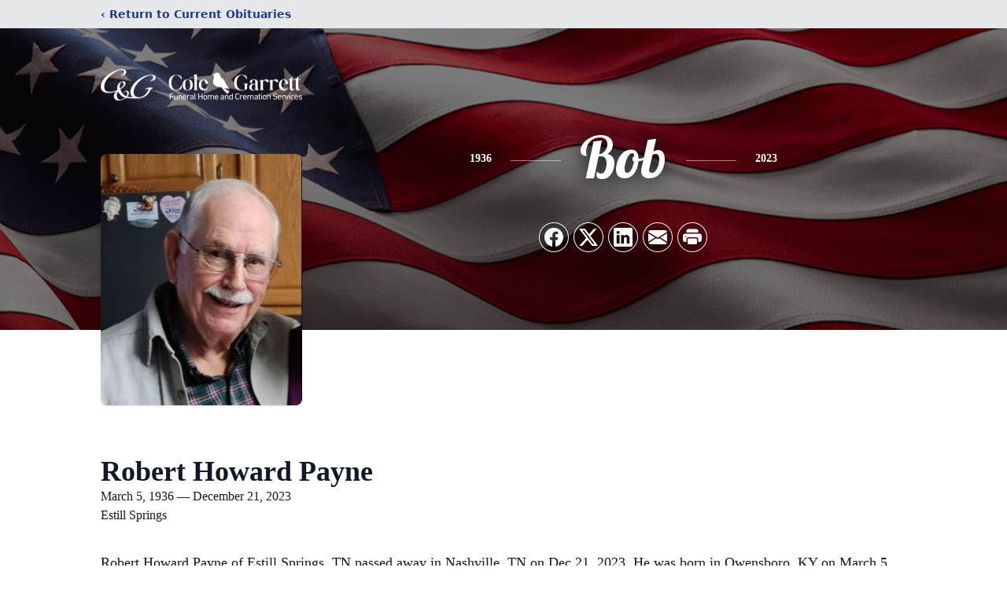

--- FILE ---
content_type: text/html; charset=utf-8
request_url: https://www.google.com/recaptcha/enterprise/anchor?ar=1&k=6LcuKdAmAAAAAC-ZeQsCtb65YUgKmGRgjVvdiinS&co=aHR0cHM6Ly93d3cuY29sZWFuZGdhcnJldHQuY29tOjQ0Mw..&hl=en&type=image&v=PoyoqOPhxBO7pBk68S4YbpHZ&theme=light&size=invisible&badge=bottomright&anchor-ms=20000&execute-ms=30000&cb=ds4zypuknah3
body_size: 48871
content:
<!DOCTYPE HTML><html dir="ltr" lang="en"><head><meta http-equiv="Content-Type" content="text/html; charset=UTF-8">
<meta http-equiv="X-UA-Compatible" content="IE=edge">
<title>reCAPTCHA</title>
<style type="text/css">
/* cyrillic-ext */
@font-face {
  font-family: 'Roboto';
  font-style: normal;
  font-weight: 400;
  font-stretch: 100%;
  src: url(//fonts.gstatic.com/s/roboto/v48/KFO7CnqEu92Fr1ME7kSn66aGLdTylUAMa3GUBHMdazTgWw.woff2) format('woff2');
  unicode-range: U+0460-052F, U+1C80-1C8A, U+20B4, U+2DE0-2DFF, U+A640-A69F, U+FE2E-FE2F;
}
/* cyrillic */
@font-face {
  font-family: 'Roboto';
  font-style: normal;
  font-weight: 400;
  font-stretch: 100%;
  src: url(//fonts.gstatic.com/s/roboto/v48/KFO7CnqEu92Fr1ME7kSn66aGLdTylUAMa3iUBHMdazTgWw.woff2) format('woff2');
  unicode-range: U+0301, U+0400-045F, U+0490-0491, U+04B0-04B1, U+2116;
}
/* greek-ext */
@font-face {
  font-family: 'Roboto';
  font-style: normal;
  font-weight: 400;
  font-stretch: 100%;
  src: url(//fonts.gstatic.com/s/roboto/v48/KFO7CnqEu92Fr1ME7kSn66aGLdTylUAMa3CUBHMdazTgWw.woff2) format('woff2');
  unicode-range: U+1F00-1FFF;
}
/* greek */
@font-face {
  font-family: 'Roboto';
  font-style: normal;
  font-weight: 400;
  font-stretch: 100%;
  src: url(//fonts.gstatic.com/s/roboto/v48/KFO7CnqEu92Fr1ME7kSn66aGLdTylUAMa3-UBHMdazTgWw.woff2) format('woff2');
  unicode-range: U+0370-0377, U+037A-037F, U+0384-038A, U+038C, U+038E-03A1, U+03A3-03FF;
}
/* math */
@font-face {
  font-family: 'Roboto';
  font-style: normal;
  font-weight: 400;
  font-stretch: 100%;
  src: url(//fonts.gstatic.com/s/roboto/v48/KFO7CnqEu92Fr1ME7kSn66aGLdTylUAMawCUBHMdazTgWw.woff2) format('woff2');
  unicode-range: U+0302-0303, U+0305, U+0307-0308, U+0310, U+0312, U+0315, U+031A, U+0326-0327, U+032C, U+032F-0330, U+0332-0333, U+0338, U+033A, U+0346, U+034D, U+0391-03A1, U+03A3-03A9, U+03B1-03C9, U+03D1, U+03D5-03D6, U+03F0-03F1, U+03F4-03F5, U+2016-2017, U+2034-2038, U+203C, U+2040, U+2043, U+2047, U+2050, U+2057, U+205F, U+2070-2071, U+2074-208E, U+2090-209C, U+20D0-20DC, U+20E1, U+20E5-20EF, U+2100-2112, U+2114-2115, U+2117-2121, U+2123-214F, U+2190, U+2192, U+2194-21AE, U+21B0-21E5, U+21F1-21F2, U+21F4-2211, U+2213-2214, U+2216-22FF, U+2308-230B, U+2310, U+2319, U+231C-2321, U+2336-237A, U+237C, U+2395, U+239B-23B7, U+23D0, U+23DC-23E1, U+2474-2475, U+25AF, U+25B3, U+25B7, U+25BD, U+25C1, U+25CA, U+25CC, U+25FB, U+266D-266F, U+27C0-27FF, U+2900-2AFF, U+2B0E-2B11, U+2B30-2B4C, U+2BFE, U+3030, U+FF5B, U+FF5D, U+1D400-1D7FF, U+1EE00-1EEFF;
}
/* symbols */
@font-face {
  font-family: 'Roboto';
  font-style: normal;
  font-weight: 400;
  font-stretch: 100%;
  src: url(//fonts.gstatic.com/s/roboto/v48/KFO7CnqEu92Fr1ME7kSn66aGLdTylUAMaxKUBHMdazTgWw.woff2) format('woff2');
  unicode-range: U+0001-000C, U+000E-001F, U+007F-009F, U+20DD-20E0, U+20E2-20E4, U+2150-218F, U+2190, U+2192, U+2194-2199, U+21AF, U+21E6-21F0, U+21F3, U+2218-2219, U+2299, U+22C4-22C6, U+2300-243F, U+2440-244A, U+2460-24FF, U+25A0-27BF, U+2800-28FF, U+2921-2922, U+2981, U+29BF, U+29EB, U+2B00-2BFF, U+4DC0-4DFF, U+FFF9-FFFB, U+10140-1018E, U+10190-1019C, U+101A0, U+101D0-101FD, U+102E0-102FB, U+10E60-10E7E, U+1D2C0-1D2D3, U+1D2E0-1D37F, U+1F000-1F0FF, U+1F100-1F1AD, U+1F1E6-1F1FF, U+1F30D-1F30F, U+1F315, U+1F31C, U+1F31E, U+1F320-1F32C, U+1F336, U+1F378, U+1F37D, U+1F382, U+1F393-1F39F, U+1F3A7-1F3A8, U+1F3AC-1F3AF, U+1F3C2, U+1F3C4-1F3C6, U+1F3CA-1F3CE, U+1F3D4-1F3E0, U+1F3ED, U+1F3F1-1F3F3, U+1F3F5-1F3F7, U+1F408, U+1F415, U+1F41F, U+1F426, U+1F43F, U+1F441-1F442, U+1F444, U+1F446-1F449, U+1F44C-1F44E, U+1F453, U+1F46A, U+1F47D, U+1F4A3, U+1F4B0, U+1F4B3, U+1F4B9, U+1F4BB, U+1F4BF, U+1F4C8-1F4CB, U+1F4D6, U+1F4DA, U+1F4DF, U+1F4E3-1F4E6, U+1F4EA-1F4ED, U+1F4F7, U+1F4F9-1F4FB, U+1F4FD-1F4FE, U+1F503, U+1F507-1F50B, U+1F50D, U+1F512-1F513, U+1F53E-1F54A, U+1F54F-1F5FA, U+1F610, U+1F650-1F67F, U+1F687, U+1F68D, U+1F691, U+1F694, U+1F698, U+1F6AD, U+1F6B2, U+1F6B9-1F6BA, U+1F6BC, U+1F6C6-1F6CF, U+1F6D3-1F6D7, U+1F6E0-1F6EA, U+1F6F0-1F6F3, U+1F6F7-1F6FC, U+1F700-1F7FF, U+1F800-1F80B, U+1F810-1F847, U+1F850-1F859, U+1F860-1F887, U+1F890-1F8AD, U+1F8B0-1F8BB, U+1F8C0-1F8C1, U+1F900-1F90B, U+1F93B, U+1F946, U+1F984, U+1F996, U+1F9E9, U+1FA00-1FA6F, U+1FA70-1FA7C, U+1FA80-1FA89, U+1FA8F-1FAC6, U+1FACE-1FADC, U+1FADF-1FAE9, U+1FAF0-1FAF8, U+1FB00-1FBFF;
}
/* vietnamese */
@font-face {
  font-family: 'Roboto';
  font-style: normal;
  font-weight: 400;
  font-stretch: 100%;
  src: url(//fonts.gstatic.com/s/roboto/v48/KFO7CnqEu92Fr1ME7kSn66aGLdTylUAMa3OUBHMdazTgWw.woff2) format('woff2');
  unicode-range: U+0102-0103, U+0110-0111, U+0128-0129, U+0168-0169, U+01A0-01A1, U+01AF-01B0, U+0300-0301, U+0303-0304, U+0308-0309, U+0323, U+0329, U+1EA0-1EF9, U+20AB;
}
/* latin-ext */
@font-face {
  font-family: 'Roboto';
  font-style: normal;
  font-weight: 400;
  font-stretch: 100%;
  src: url(//fonts.gstatic.com/s/roboto/v48/KFO7CnqEu92Fr1ME7kSn66aGLdTylUAMa3KUBHMdazTgWw.woff2) format('woff2');
  unicode-range: U+0100-02BA, U+02BD-02C5, U+02C7-02CC, U+02CE-02D7, U+02DD-02FF, U+0304, U+0308, U+0329, U+1D00-1DBF, U+1E00-1E9F, U+1EF2-1EFF, U+2020, U+20A0-20AB, U+20AD-20C0, U+2113, U+2C60-2C7F, U+A720-A7FF;
}
/* latin */
@font-face {
  font-family: 'Roboto';
  font-style: normal;
  font-weight: 400;
  font-stretch: 100%;
  src: url(//fonts.gstatic.com/s/roboto/v48/KFO7CnqEu92Fr1ME7kSn66aGLdTylUAMa3yUBHMdazQ.woff2) format('woff2');
  unicode-range: U+0000-00FF, U+0131, U+0152-0153, U+02BB-02BC, U+02C6, U+02DA, U+02DC, U+0304, U+0308, U+0329, U+2000-206F, U+20AC, U+2122, U+2191, U+2193, U+2212, U+2215, U+FEFF, U+FFFD;
}
/* cyrillic-ext */
@font-face {
  font-family: 'Roboto';
  font-style: normal;
  font-weight: 500;
  font-stretch: 100%;
  src: url(//fonts.gstatic.com/s/roboto/v48/KFO7CnqEu92Fr1ME7kSn66aGLdTylUAMa3GUBHMdazTgWw.woff2) format('woff2');
  unicode-range: U+0460-052F, U+1C80-1C8A, U+20B4, U+2DE0-2DFF, U+A640-A69F, U+FE2E-FE2F;
}
/* cyrillic */
@font-face {
  font-family: 'Roboto';
  font-style: normal;
  font-weight: 500;
  font-stretch: 100%;
  src: url(//fonts.gstatic.com/s/roboto/v48/KFO7CnqEu92Fr1ME7kSn66aGLdTylUAMa3iUBHMdazTgWw.woff2) format('woff2');
  unicode-range: U+0301, U+0400-045F, U+0490-0491, U+04B0-04B1, U+2116;
}
/* greek-ext */
@font-face {
  font-family: 'Roboto';
  font-style: normal;
  font-weight: 500;
  font-stretch: 100%;
  src: url(//fonts.gstatic.com/s/roboto/v48/KFO7CnqEu92Fr1ME7kSn66aGLdTylUAMa3CUBHMdazTgWw.woff2) format('woff2');
  unicode-range: U+1F00-1FFF;
}
/* greek */
@font-face {
  font-family: 'Roboto';
  font-style: normal;
  font-weight: 500;
  font-stretch: 100%;
  src: url(//fonts.gstatic.com/s/roboto/v48/KFO7CnqEu92Fr1ME7kSn66aGLdTylUAMa3-UBHMdazTgWw.woff2) format('woff2');
  unicode-range: U+0370-0377, U+037A-037F, U+0384-038A, U+038C, U+038E-03A1, U+03A3-03FF;
}
/* math */
@font-face {
  font-family: 'Roboto';
  font-style: normal;
  font-weight: 500;
  font-stretch: 100%;
  src: url(//fonts.gstatic.com/s/roboto/v48/KFO7CnqEu92Fr1ME7kSn66aGLdTylUAMawCUBHMdazTgWw.woff2) format('woff2');
  unicode-range: U+0302-0303, U+0305, U+0307-0308, U+0310, U+0312, U+0315, U+031A, U+0326-0327, U+032C, U+032F-0330, U+0332-0333, U+0338, U+033A, U+0346, U+034D, U+0391-03A1, U+03A3-03A9, U+03B1-03C9, U+03D1, U+03D5-03D6, U+03F0-03F1, U+03F4-03F5, U+2016-2017, U+2034-2038, U+203C, U+2040, U+2043, U+2047, U+2050, U+2057, U+205F, U+2070-2071, U+2074-208E, U+2090-209C, U+20D0-20DC, U+20E1, U+20E5-20EF, U+2100-2112, U+2114-2115, U+2117-2121, U+2123-214F, U+2190, U+2192, U+2194-21AE, U+21B0-21E5, U+21F1-21F2, U+21F4-2211, U+2213-2214, U+2216-22FF, U+2308-230B, U+2310, U+2319, U+231C-2321, U+2336-237A, U+237C, U+2395, U+239B-23B7, U+23D0, U+23DC-23E1, U+2474-2475, U+25AF, U+25B3, U+25B7, U+25BD, U+25C1, U+25CA, U+25CC, U+25FB, U+266D-266F, U+27C0-27FF, U+2900-2AFF, U+2B0E-2B11, U+2B30-2B4C, U+2BFE, U+3030, U+FF5B, U+FF5D, U+1D400-1D7FF, U+1EE00-1EEFF;
}
/* symbols */
@font-face {
  font-family: 'Roboto';
  font-style: normal;
  font-weight: 500;
  font-stretch: 100%;
  src: url(//fonts.gstatic.com/s/roboto/v48/KFO7CnqEu92Fr1ME7kSn66aGLdTylUAMaxKUBHMdazTgWw.woff2) format('woff2');
  unicode-range: U+0001-000C, U+000E-001F, U+007F-009F, U+20DD-20E0, U+20E2-20E4, U+2150-218F, U+2190, U+2192, U+2194-2199, U+21AF, U+21E6-21F0, U+21F3, U+2218-2219, U+2299, U+22C4-22C6, U+2300-243F, U+2440-244A, U+2460-24FF, U+25A0-27BF, U+2800-28FF, U+2921-2922, U+2981, U+29BF, U+29EB, U+2B00-2BFF, U+4DC0-4DFF, U+FFF9-FFFB, U+10140-1018E, U+10190-1019C, U+101A0, U+101D0-101FD, U+102E0-102FB, U+10E60-10E7E, U+1D2C0-1D2D3, U+1D2E0-1D37F, U+1F000-1F0FF, U+1F100-1F1AD, U+1F1E6-1F1FF, U+1F30D-1F30F, U+1F315, U+1F31C, U+1F31E, U+1F320-1F32C, U+1F336, U+1F378, U+1F37D, U+1F382, U+1F393-1F39F, U+1F3A7-1F3A8, U+1F3AC-1F3AF, U+1F3C2, U+1F3C4-1F3C6, U+1F3CA-1F3CE, U+1F3D4-1F3E0, U+1F3ED, U+1F3F1-1F3F3, U+1F3F5-1F3F7, U+1F408, U+1F415, U+1F41F, U+1F426, U+1F43F, U+1F441-1F442, U+1F444, U+1F446-1F449, U+1F44C-1F44E, U+1F453, U+1F46A, U+1F47D, U+1F4A3, U+1F4B0, U+1F4B3, U+1F4B9, U+1F4BB, U+1F4BF, U+1F4C8-1F4CB, U+1F4D6, U+1F4DA, U+1F4DF, U+1F4E3-1F4E6, U+1F4EA-1F4ED, U+1F4F7, U+1F4F9-1F4FB, U+1F4FD-1F4FE, U+1F503, U+1F507-1F50B, U+1F50D, U+1F512-1F513, U+1F53E-1F54A, U+1F54F-1F5FA, U+1F610, U+1F650-1F67F, U+1F687, U+1F68D, U+1F691, U+1F694, U+1F698, U+1F6AD, U+1F6B2, U+1F6B9-1F6BA, U+1F6BC, U+1F6C6-1F6CF, U+1F6D3-1F6D7, U+1F6E0-1F6EA, U+1F6F0-1F6F3, U+1F6F7-1F6FC, U+1F700-1F7FF, U+1F800-1F80B, U+1F810-1F847, U+1F850-1F859, U+1F860-1F887, U+1F890-1F8AD, U+1F8B0-1F8BB, U+1F8C0-1F8C1, U+1F900-1F90B, U+1F93B, U+1F946, U+1F984, U+1F996, U+1F9E9, U+1FA00-1FA6F, U+1FA70-1FA7C, U+1FA80-1FA89, U+1FA8F-1FAC6, U+1FACE-1FADC, U+1FADF-1FAE9, U+1FAF0-1FAF8, U+1FB00-1FBFF;
}
/* vietnamese */
@font-face {
  font-family: 'Roboto';
  font-style: normal;
  font-weight: 500;
  font-stretch: 100%;
  src: url(//fonts.gstatic.com/s/roboto/v48/KFO7CnqEu92Fr1ME7kSn66aGLdTylUAMa3OUBHMdazTgWw.woff2) format('woff2');
  unicode-range: U+0102-0103, U+0110-0111, U+0128-0129, U+0168-0169, U+01A0-01A1, U+01AF-01B0, U+0300-0301, U+0303-0304, U+0308-0309, U+0323, U+0329, U+1EA0-1EF9, U+20AB;
}
/* latin-ext */
@font-face {
  font-family: 'Roboto';
  font-style: normal;
  font-weight: 500;
  font-stretch: 100%;
  src: url(//fonts.gstatic.com/s/roboto/v48/KFO7CnqEu92Fr1ME7kSn66aGLdTylUAMa3KUBHMdazTgWw.woff2) format('woff2');
  unicode-range: U+0100-02BA, U+02BD-02C5, U+02C7-02CC, U+02CE-02D7, U+02DD-02FF, U+0304, U+0308, U+0329, U+1D00-1DBF, U+1E00-1E9F, U+1EF2-1EFF, U+2020, U+20A0-20AB, U+20AD-20C0, U+2113, U+2C60-2C7F, U+A720-A7FF;
}
/* latin */
@font-face {
  font-family: 'Roboto';
  font-style: normal;
  font-weight: 500;
  font-stretch: 100%;
  src: url(//fonts.gstatic.com/s/roboto/v48/KFO7CnqEu92Fr1ME7kSn66aGLdTylUAMa3yUBHMdazQ.woff2) format('woff2');
  unicode-range: U+0000-00FF, U+0131, U+0152-0153, U+02BB-02BC, U+02C6, U+02DA, U+02DC, U+0304, U+0308, U+0329, U+2000-206F, U+20AC, U+2122, U+2191, U+2193, U+2212, U+2215, U+FEFF, U+FFFD;
}
/* cyrillic-ext */
@font-face {
  font-family: 'Roboto';
  font-style: normal;
  font-weight: 900;
  font-stretch: 100%;
  src: url(//fonts.gstatic.com/s/roboto/v48/KFO7CnqEu92Fr1ME7kSn66aGLdTylUAMa3GUBHMdazTgWw.woff2) format('woff2');
  unicode-range: U+0460-052F, U+1C80-1C8A, U+20B4, U+2DE0-2DFF, U+A640-A69F, U+FE2E-FE2F;
}
/* cyrillic */
@font-face {
  font-family: 'Roboto';
  font-style: normal;
  font-weight: 900;
  font-stretch: 100%;
  src: url(//fonts.gstatic.com/s/roboto/v48/KFO7CnqEu92Fr1ME7kSn66aGLdTylUAMa3iUBHMdazTgWw.woff2) format('woff2');
  unicode-range: U+0301, U+0400-045F, U+0490-0491, U+04B0-04B1, U+2116;
}
/* greek-ext */
@font-face {
  font-family: 'Roboto';
  font-style: normal;
  font-weight: 900;
  font-stretch: 100%;
  src: url(//fonts.gstatic.com/s/roboto/v48/KFO7CnqEu92Fr1ME7kSn66aGLdTylUAMa3CUBHMdazTgWw.woff2) format('woff2');
  unicode-range: U+1F00-1FFF;
}
/* greek */
@font-face {
  font-family: 'Roboto';
  font-style: normal;
  font-weight: 900;
  font-stretch: 100%;
  src: url(//fonts.gstatic.com/s/roboto/v48/KFO7CnqEu92Fr1ME7kSn66aGLdTylUAMa3-UBHMdazTgWw.woff2) format('woff2');
  unicode-range: U+0370-0377, U+037A-037F, U+0384-038A, U+038C, U+038E-03A1, U+03A3-03FF;
}
/* math */
@font-face {
  font-family: 'Roboto';
  font-style: normal;
  font-weight: 900;
  font-stretch: 100%;
  src: url(//fonts.gstatic.com/s/roboto/v48/KFO7CnqEu92Fr1ME7kSn66aGLdTylUAMawCUBHMdazTgWw.woff2) format('woff2');
  unicode-range: U+0302-0303, U+0305, U+0307-0308, U+0310, U+0312, U+0315, U+031A, U+0326-0327, U+032C, U+032F-0330, U+0332-0333, U+0338, U+033A, U+0346, U+034D, U+0391-03A1, U+03A3-03A9, U+03B1-03C9, U+03D1, U+03D5-03D6, U+03F0-03F1, U+03F4-03F5, U+2016-2017, U+2034-2038, U+203C, U+2040, U+2043, U+2047, U+2050, U+2057, U+205F, U+2070-2071, U+2074-208E, U+2090-209C, U+20D0-20DC, U+20E1, U+20E5-20EF, U+2100-2112, U+2114-2115, U+2117-2121, U+2123-214F, U+2190, U+2192, U+2194-21AE, U+21B0-21E5, U+21F1-21F2, U+21F4-2211, U+2213-2214, U+2216-22FF, U+2308-230B, U+2310, U+2319, U+231C-2321, U+2336-237A, U+237C, U+2395, U+239B-23B7, U+23D0, U+23DC-23E1, U+2474-2475, U+25AF, U+25B3, U+25B7, U+25BD, U+25C1, U+25CA, U+25CC, U+25FB, U+266D-266F, U+27C0-27FF, U+2900-2AFF, U+2B0E-2B11, U+2B30-2B4C, U+2BFE, U+3030, U+FF5B, U+FF5D, U+1D400-1D7FF, U+1EE00-1EEFF;
}
/* symbols */
@font-face {
  font-family: 'Roboto';
  font-style: normal;
  font-weight: 900;
  font-stretch: 100%;
  src: url(//fonts.gstatic.com/s/roboto/v48/KFO7CnqEu92Fr1ME7kSn66aGLdTylUAMaxKUBHMdazTgWw.woff2) format('woff2');
  unicode-range: U+0001-000C, U+000E-001F, U+007F-009F, U+20DD-20E0, U+20E2-20E4, U+2150-218F, U+2190, U+2192, U+2194-2199, U+21AF, U+21E6-21F0, U+21F3, U+2218-2219, U+2299, U+22C4-22C6, U+2300-243F, U+2440-244A, U+2460-24FF, U+25A0-27BF, U+2800-28FF, U+2921-2922, U+2981, U+29BF, U+29EB, U+2B00-2BFF, U+4DC0-4DFF, U+FFF9-FFFB, U+10140-1018E, U+10190-1019C, U+101A0, U+101D0-101FD, U+102E0-102FB, U+10E60-10E7E, U+1D2C0-1D2D3, U+1D2E0-1D37F, U+1F000-1F0FF, U+1F100-1F1AD, U+1F1E6-1F1FF, U+1F30D-1F30F, U+1F315, U+1F31C, U+1F31E, U+1F320-1F32C, U+1F336, U+1F378, U+1F37D, U+1F382, U+1F393-1F39F, U+1F3A7-1F3A8, U+1F3AC-1F3AF, U+1F3C2, U+1F3C4-1F3C6, U+1F3CA-1F3CE, U+1F3D4-1F3E0, U+1F3ED, U+1F3F1-1F3F3, U+1F3F5-1F3F7, U+1F408, U+1F415, U+1F41F, U+1F426, U+1F43F, U+1F441-1F442, U+1F444, U+1F446-1F449, U+1F44C-1F44E, U+1F453, U+1F46A, U+1F47D, U+1F4A3, U+1F4B0, U+1F4B3, U+1F4B9, U+1F4BB, U+1F4BF, U+1F4C8-1F4CB, U+1F4D6, U+1F4DA, U+1F4DF, U+1F4E3-1F4E6, U+1F4EA-1F4ED, U+1F4F7, U+1F4F9-1F4FB, U+1F4FD-1F4FE, U+1F503, U+1F507-1F50B, U+1F50D, U+1F512-1F513, U+1F53E-1F54A, U+1F54F-1F5FA, U+1F610, U+1F650-1F67F, U+1F687, U+1F68D, U+1F691, U+1F694, U+1F698, U+1F6AD, U+1F6B2, U+1F6B9-1F6BA, U+1F6BC, U+1F6C6-1F6CF, U+1F6D3-1F6D7, U+1F6E0-1F6EA, U+1F6F0-1F6F3, U+1F6F7-1F6FC, U+1F700-1F7FF, U+1F800-1F80B, U+1F810-1F847, U+1F850-1F859, U+1F860-1F887, U+1F890-1F8AD, U+1F8B0-1F8BB, U+1F8C0-1F8C1, U+1F900-1F90B, U+1F93B, U+1F946, U+1F984, U+1F996, U+1F9E9, U+1FA00-1FA6F, U+1FA70-1FA7C, U+1FA80-1FA89, U+1FA8F-1FAC6, U+1FACE-1FADC, U+1FADF-1FAE9, U+1FAF0-1FAF8, U+1FB00-1FBFF;
}
/* vietnamese */
@font-face {
  font-family: 'Roboto';
  font-style: normal;
  font-weight: 900;
  font-stretch: 100%;
  src: url(//fonts.gstatic.com/s/roboto/v48/KFO7CnqEu92Fr1ME7kSn66aGLdTylUAMa3OUBHMdazTgWw.woff2) format('woff2');
  unicode-range: U+0102-0103, U+0110-0111, U+0128-0129, U+0168-0169, U+01A0-01A1, U+01AF-01B0, U+0300-0301, U+0303-0304, U+0308-0309, U+0323, U+0329, U+1EA0-1EF9, U+20AB;
}
/* latin-ext */
@font-face {
  font-family: 'Roboto';
  font-style: normal;
  font-weight: 900;
  font-stretch: 100%;
  src: url(//fonts.gstatic.com/s/roboto/v48/KFO7CnqEu92Fr1ME7kSn66aGLdTylUAMa3KUBHMdazTgWw.woff2) format('woff2');
  unicode-range: U+0100-02BA, U+02BD-02C5, U+02C7-02CC, U+02CE-02D7, U+02DD-02FF, U+0304, U+0308, U+0329, U+1D00-1DBF, U+1E00-1E9F, U+1EF2-1EFF, U+2020, U+20A0-20AB, U+20AD-20C0, U+2113, U+2C60-2C7F, U+A720-A7FF;
}
/* latin */
@font-face {
  font-family: 'Roboto';
  font-style: normal;
  font-weight: 900;
  font-stretch: 100%;
  src: url(//fonts.gstatic.com/s/roboto/v48/KFO7CnqEu92Fr1ME7kSn66aGLdTylUAMa3yUBHMdazQ.woff2) format('woff2');
  unicode-range: U+0000-00FF, U+0131, U+0152-0153, U+02BB-02BC, U+02C6, U+02DA, U+02DC, U+0304, U+0308, U+0329, U+2000-206F, U+20AC, U+2122, U+2191, U+2193, U+2212, U+2215, U+FEFF, U+FFFD;
}

</style>
<link rel="stylesheet" type="text/css" href="https://www.gstatic.com/recaptcha/releases/PoyoqOPhxBO7pBk68S4YbpHZ/styles__ltr.css">
<script nonce="2xrRKj6aUkIPnvmKAtLjnQ" type="text/javascript">window['__recaptcha_api'] = 'https://www.google.com/recaptcha/enterprise/';</script>
<script type="text/javascript" src="https://www.gstatic.com/recaptcha/releases/PoyoqOPhxBO7pBk68S4YbpHZ/recaptcha__en.js" nonce="2xrRKj6aUkIPnvmKAtLjnQ">
      
    </script></head>
<body><div id="rc-anchor-alert" class="rc-anchor-alert"></div>
<input type="hidden" id="recaptcha-token" value="[base64]">
<script type="text/javascript" nonce="2xrRKj6aUkIPnvmKAtLjnQ">
      recaptcha.anchor.Main.init("[\x22ainput\x22,[\x22bgdata\x22,\x22\x22,\[base64]/[base64]/[base64]/bmV3IHJbeF0oY1swXSk6RT09Mj9uZXcgclt4XShjWzBdLGNbMV0pOkU9PTM/bmV3IHJbeF0oY1swXSxjWzFdLGNbMl0pOkU9PTQ/[base64]/[base64]/[base64]/[base64]/[base64]/[base64]/[base64]/[base64]\x22,\[base64]\\u003d\\u003d\x22,\x22wrHDmUQ0w48UBMK5T2gKH8OVw4Q0wrl0VA9AC8Ohw487S8KZYsKBRMO2eC3CicOZw7F0w5DDgMOBw6HDocO0VC7DksK3NsOwC8K7HXPDqhnDrMOsw73CmcOrw4tYworDpMOTw6rClsO/Ul9oCcK7wrtaw5XCj0xAZmnDu00XRMOYw7zDqMOWw6gdRMKQAMOccMKWw5zCmhhAFsOcw5XDvGTDncOTThwuwr3DoTcFA8OiTEDCr8Kzw7g7wpJFwrjDvAFDw4zDr8O3w7TDmUJywp/DsMO1GGhlwq3CoMKabMKKwpBZRWRnw5EjwoTDi3s5wpnCmiN9UCLDux3ChzvDj8KDBsOswpcUTTjChSfDiB/CiDnDnUU2wpNbwr5Fw5fCtD7DmgHCjcOkb03CtmvDucKJIcKcNj1uC27DvXcuwoXCj8Kqw7rCnsOQwqrDtTfCsXzDkn7DggPDksKAeMKcwoomwr9daW9Xwq7Clm9Ow5wyCmZiw5JhIcKLDATCqkBQwq0lZMKhJ8KKwroBw6/[base64]/CjMKjXMKZDmvDshHCs8KHd8KpAsOFY8OGwo4Gw7jDpVF+w4ATSMO0w7/DhcOseDMsw5DCisOUcsKOfWQDwodiSsOQwol8DMK9LMOIwoE7w7rCpEQlPcK7MMK0KkvDusOCRcOYw4bChhAfOGFaDGYSHgMPw7TDiylYeMOXw4XDrcOiw5PDosOlZcO8wo/DjcO8w4DDvT9KacO3WTzDlcOfw6skw7zDtMOQPsKYaRbDjRHClk9tw73Ch8KQw75VO2AkIsONEWjCqcOywoLDgmRnScOIUCzDkHNbw6/CpMKacRDDgWBFw4LCmC/ChCRcGVHChjUHBw83I8KUw6XDlSfDi8KeV3QYwqpBwprCp0U+NMKdNgrDgDUVw6PCmkkUZ8OYw4HCkQB3bjvCuMKmSDk0RhnCsFdQwrlbw6skYlVmw4o5LMO9ScK/NyUcEFVlw5zDosKlcFLDuCgiczTCrUZIX8KsMcKzw5BkZUp2w4Ajw6vCnTLCi8KpwrB0YmfDnMKMcmDCnQ0uw7FoHA9oFipnwr7Dm8OVw7PCrsKKw6rDglvChFJ7C8OkwpNUW8KPPk3Cr3t9wr7CtsKPwovDucOkw6zDgA7Crx/DucOJwrE3wqzCpMOfTGpAbsKew47DhljDiTbCrw7Cr8K4BxJeFE86XEN1w6wRw4hrwp3Cm8K/[base64]/CjXfDlCd5OMKAQRZmwp3CtxnCpsOFAMKLNcOfNMKSw4/CocK7w558SBwsw73DtsKqwrTDosKLwrdzasKMb8KCw6lwwoDCgnTCkcKzwpzDnGDDnQ5gbCnCqsKiw5xRwpXDsBnCqcKKXMKVN8Olw5bCq8OCwoNIwpjCh2nCvcKLw7DDk3XCocOKOcK8GcOidA/CucKAbMKBGW9VwqZ5w7jDmQ/DqsOZw7Vtwr8JRkAqw6/DvsOFw7LDnsOvwq/Dj8KFw7UwwolKJcORRcOIw73Cq8Kiw7rDiMOWwqwDw6fDsCJRf3cSZsOqwr0dw5bCrTbDlhjDvMOAwr7DrxLCqMOpwpZMw5jDsGrDrSE/wqNROMKPdcKaO2/[base64]/[base64]/w4NOBVfCgS3ClFTCt8OjesKfVsOmdcKncl4DEWsUwrRgGMKew4PCuFoMw5Ifw6rDvMKsYMK9w7YNw7fDkTXCuTo7KznDiVHCuytiw5I/w7V+cknCuMO/w67CtsKcw6I1w5bDlsKNw6wdw6sqdcOSEcO/GcK9YsOQw6PChsOGwojDgcKPFB07ahUjwp7DpMKxVnbCoXg4K8O2H8Kkw4/DssKMQcOMYMKdw5DDncKCwoDDkcO7HCRJw79xwrcbBcOqLsOKWcOgw7toNcOuAWjChHHDvcKlwr0gC17DtWXDoMOFa8KfSsKnCcOYw7wAM8KHQ20hXRbCt3/Cg8ObwrFcTlnDnGRJfQxfeS01EMOmwpzCkcO5DsOoTHkFH1rCsMOUasO1BMKZwoYCf8OQwo5jM8KMwrEaED0rGHU4dEYrbcO+MnLCh0/Csg0tw6Fbwr3CkcOwF28Cw5lHfcKAwqfCjsOEwqvCjMORw7HDgMOIH8O/[base64]/DoMOcw6/ClFbDksOCw5QREA7CjsKPY8K6wrjCvAEBwoDDkcKtwo0JAMKxwrd2csKCZhHCpsOkKF7Dgk/CtxHDkSDDk8OKw4gbwqvDqnZvCmNWwq3DhBPCkE1iAQdDFcOif8O1X3zDucKcHk83ICfDtEnCi8Orwrs3w43DscO/w6lYw4how6bCgV3DkMKpZWHCqFLCmmkww4vDrsK4w49kW8Onw6DCn0Yaw5fCoMKIw5snw7vCqENBIsOIYQjDksKMHcOrw4Blw4wvGSTDusKUI2DCpktjw7MoZ8Oawo/DhQ/CtcKqwpRaw7XDigoXwrB6wq3Dlw/CnUfDq8OxwrzCoWXDk8O0wp7CgcODw505w5HDoVASDmsVwpRuQcO9R8KhY8KUwo1dUXLDuG3Cq1DCrsKTexzDsMKmw7vDtCsiwrPDrMOhADHDh3NUecOTYC/DmBUORnxIG8OyIVobYUvDiFLCsUjDp8KGwqPDvcO+QcOuEijDisKDbmBuMMKhw5FpIBPDkWpiUMOhwqXClMO6OMONwr7CqiHDssOEw6ZPwrrDpxbCkMKrw6BGwqUsworDi8KoQ8KJw61gwo3Clk/Csz5IwpDCgCbCojfCvcO9IMOlMcKvJEw5woQIwrQ7wo3DqQ9ZN1ImwrBjD8K5OmgLwqLCuXkxImrCtMO+QcOdwq1tw47CgcOlTcOVw6/[base64]/Ck8ORw5YsSnfDm8KKecOAMQXDkCTDi0/[base64]/Dh2DCnALDhsOLw7bCsgItOXLCrGYTw6bDgcKef0oNAFLDgAYTU8KqworDnl/DsADClMOewrPDtynCjGPCscOAwrvDlcKpYMOWwqNSD2Ubc3PCkk7CojV/wonCuMKRayxjOsOgwqfCgFnCijBkwp/Dn01YLcK/D0jDnh7CssKEP8OQFDbDnsOnX8K2F8Kcw7bDuQ43IwLDk28ZwrNiw4PDj8OVQsKbMcKyN8O2w5zDucOewohaw68RwrXDgk3CiDwHexI7w7UQw5fCnS5fVH4Sczkgwoltb1J/J8O1wqDCiSjCvhQrJMK/w5xQw6RXwq/DoMKvw4wZJmnCt8KuDU7DjhxSwo4NwqXCp8KAWsK9w4pfwqHCo25dD8Ozw6rDjU3DqhDDjMKyw5R9wrdBD1Eew77Dr8Kqw5HDtQVWw6rCuMKMwpNuA0w0wrvCvCvCnBs0w73Cix7Dpwxzw7LDpTjCi1Atw4TCkDDDmMKtNcOzQsKLwp/DogLDpcOSJsOOT11MwrfDumnCgMKqwofDtcKNesOFwoXDilN/P8Krw6nDusKhU8O3w5zCj8OBAsKCwp1/w6BlQjcCV8ONGMOswoN5wocpwrtrTGoTH2LDmwfCocKrwottw4wiwp/[base64]/ChXrCkMKtU8Klw5zCuUlhwr9tWkc2XAzCv8O6w412w6rDlsKGF3pLKsKvSR3CjUDDgMKFR2JMEGHCr8KyJUx9Q2YEwqYDw6nDpGHDj8OaWMOIZ1fDqsOINCrClMKZAQduw4TCvFzDiMOYw4DDmcKkwoc0w7HDq8OoeRrDhG/DkX8Ywpo1wpjCvDBOw5LDmxTCmgBOw63DtTwFH8OWw5bDlQLDrzpfwrA5wovChMKEw4EaT0d0MMOoCcKnL8OLwotWw7jCm8KQw58UKQYdEcKxJS0IfFQpwp3DmRTCrTlXSzE5w5DCq2FAw5vCs3ddw4PDvCzCqsKWLcKPWXIZw7nDkcKNwoTDpcK6w5LDpMO/w4fDhsKFwrfClUDDjHZTw6xwwpzCk3TDnMKQK28FdysAw7wWHHZswoMuBcOkMmBKdzPCgcObw47DucKwwoNGw6dgwo5VIVnDrEbCjMOaYTw7w5kOR8O8KcOewqQJM8K9wqgDwox6OxZqw4w8w5A7J8OGBEvCiB7Csgluw6TDrMK/wpPChcKkw4HDihjCu3jDgMKiYcKOwpjCmsKnNcKFw4HCpiJQwq0mEcKOw6AAwqhlwoXCq8K9KMKhwrxwwo8oRynDpcKtwpjDiUMlwpDDhMKIG8OYwo4fwqfDsVrDiMKBw5TCjMKHfjfDqjrDiMOSwrk8wo7CoMO4woJ/w6wzEUHDmhrCmXvCvsKLCcKRwqNybjvDqcOcwodUIQ7DrsK7w6bDnSzCksODw5nDhMOeSGp/aMKkVCvCr8KVwqQ9bsKLw4hHwpU9w7bCqMOtFGnDssKxaS8fa8O1w6lrQlRtHX/Cl1rDkVIhwo54wpIrJkI5BcOywq5WJzDDiyXDnXM0w60IWy/[base64]/[base64]/VX3DrcK0KmnDpMKEGcK+B37Ciw9qwox7wo7CsmdyEMOYNjoDwpoDT8Kvwq/Dl1nDlF3CrwLCrsOQwr/DtcKzY8KHWU8Kw79cWEE+EsOMYEnCg8KzCMK1wpAUGSnDozwkWG3CgcKPw6h/b8KSUA9cw681woI9wq5uwqLCsHbCusK2OTgWUsOzeMObUsKcaGhWwr3Dnl1Qw54wXVfCisOkwrUbZkhxw5E1woLClsKwe8KKDDczfXnCrcOBSsO/[base64]/DnsKVamXCrMORw48Kw6l0c8KDFcOyOsO1wo1AeMKiw5Aow5/[base64]/[base64]/cjxrEsKMfR9jw6lCEA7CvcKpCXPCo8OEUcOqccOXwo3CmcKNw4Ugw6lSwrI2bMOncsK/[base64]/Dr8K1w5jDm8KQZ8OzwpfCo1QODMOPVMKRwqMvw5PDosOHJV/DoMOuLzvCmcOkU8OeDCNRw4PChwDDtWfDvMK4w7vDj8K+YyRcEcOsw79sb2dSwr7DgxA5VMKSw6bCnsKiBErDrG1GRx/CvC3DssK8w5LCuiDClsK5w4XCmUPCrhzDh28tccOqN0QQExnDrH9Zf1UvwrbCvMOxVHdvbBTCrMOfwrIQAi9CBgfCs8OGwr7DqcK1w5zDtDbDv8Opw6nDi1RkwqTDj8Ohw5/[base64]/Chi4GBR1WLl/DtAIGFUY3w71KN8OmW1EfbEPDsUs5wr1PeMO5dcO4RkBWasOmwrjCjXxIVMKxSsOJScOvw6Efw4V/w6nCnlYawpdpwqfCozvChMOiBHzCpykBw4HDmsO9woBcw5NFw4J6C8KFwpRfwrbDrEDDk3QbOB5rwprCicK+IsOeesOMbsO8w4nCsW/[base64]/CpWjDnEk8eg3Cn8KPS1NMw7jDvEjDph7DulY2w5/[base64]/CmmvCn1QrVHhewqhIwpzDiWJrwqHCqsKpwonCssOhwqIcwq0sK8OkwpkDH180w5hBOsOtw7hew5hDJnY7wpUBUTTDp8OuYjkJwqvDtgHCocKHwo/CqsOswpLDjcOkQsOaBMK3w68WFT5BagzCi8KVQsO7bMKoacKIwonDgQbCpgfDlxRyc1JWQcK+BzDCsR3Cm3DDlcOqdsOtCMOAw69OTRTCo8Ojw4bDo8OdHcKLw6UJw7jCgn/DoBoHLi9mw63DtMKGw5HDgMKCw7Egw7NPTsKRQ3nDo8KWw4Iyw7XCoXTChwU3w53DhyFNRsKywq/[base64]/DpMOXAsOtdS1KASUXwozCoGzCn8OFwrTCu8OmC8KqOg/CiTtJwqDCp8OvwoXDn8O+XyzDgWoNwqDDtMKAw4lJI2LCgg53w5xWw6DCrz0hMcKFWDXCqMOKwo5DeVV7eMKdwpYNw5bCh8OIwqIAwp/[base64]/[base64]/wqkBwrfDnQfChnZ+eU9uDsOywqY2bMOLw67ClsOZw69+dXRrwpfDgS3CsMKUeEZcK0XClw7DrSV6anBOwqDDsWdPbcKHe8K/OyvCi8O5w5zDmj3CrMOpN07Du8KCwqJdw7ETZyBcSjDDk8O1FcO8Um9PNsOTw6hHwo3Dli/CnAUlwrHCkMOpLMOxDVDDsidSw6F8wr7CmsKsY0XCvFtyC8OGwp3CqsOrRMO9w4vCrArCsBIVDMKSQxAuAMKyaMOnwos7w5dwwpXCgMK7w53Cl3Jrw6rCpH5ZVsOewpgwIsKIH3pwYsKMw6jClMOxw4PCgSHDg8O0w5bCpAPDqVfCswbDu8Kcf3vDhy/CuTfDnCV+wosvwodJwq7DtjBEwoPCs2AMw4XDgQnDkFLDgRLCp8Kaw6Q0wrvDtMKFEk/[base64]/CpXRdJMKWwrBnT2DCjCJ0w4bDtRvDo8KDQ8KvL8KDMcOsw4MQwqfCucOFCMOew5LCssOkclErwpk6woXDq8OcV8Odw7p4wr3DvcKxwro8d3TCvsKuY8OZOsOyZGNmw6dXenEnwpLDqMK5wrpFHsK+JMO2AMKowpjDmzDCkxpfw5/DrcOuw7/[base64]/C2lIw4zDtwwuVsKow7ELw4TDpDRYecKMCcKyTcKBwrzCl8OCWGVBaQnDn0QGHMOPI1vCizwVwpjDocODbMKaw5fDrE3CmMKnwrNqwopLSMKQw5TDv8Oew6J8wo7Dp8K3wo/DtiXCnQjCnkHCgMK3w5bDuz/Cp8OIwoTDtsK2B0UEw4RUw7tdTcOxbAHDg8K5IiDDiMOCAVXCtCnDjsKKAMOnRloowpXCul0Fw7gYw6IdwovCtQzDp8K+DcO+w7oSVg8wJcOUZ8KkIHXCiFtIw6sCaXV0w5LCmsKKelbCgWbCoMK7MWXDksOIRR1UJsKaw7DCojRCw5jDg8KOw4/Ct0t1WsOoeBhHUwUvw5AEQX8EdcKCw4FKPVUkfFrDhMKvw5/CrMK7w7lcRRFkwqzCoSfCkj3DqcKIwocbPMKmQy9mwp5YOsKPw5sTCMONwo59wpnDvQ/DgcKDPsKBWcKZG8KzY8K7fMO7woocNCDDqinDhSgPwrBrwqklBXg/NMKnOcONG8OsJsOsZMOqwrrCn03Cl8K/[base64]/[base64]/DrsK5w5nDtQ0gL8OJw5hbwr3DmDMow7/[base64]/DnSQnY8Kbw64Nw6LClsObLsOGwqcEwrlaLGHDi8Ohw4QfPSfDoxVXwrPCssKxDcOIw5dXTsKrwr/DhsOAw4XDqSDCtsKOw6ZDThDCn8KTVMK3WMK7OAAUZlldXmjCoMKnwrbCvjbDscOwwqAyZcK+wolaJMOoDMOeGsKgOwnCuWnDpMKMMDDDncKhFmABeMKaHgh5Q8OODwLDi8Oqw4IMw73DlcKtw6Quw68qwo/DribDqETCoMOZHMKoFUzCjsONERjCrcKtMsKew5g3w5M5R34LwrkpNTjDnMKPwovDoQBiwqxmMcKZG8OtasKWwpkjVWJRw7bCkMKXPcK4wqLCtsOneBByccKPwqTDj8K3w6nDh8K9Th7DlMOfw5/CkhXCpQ3DqyMgew/DrsOPwoghIMK1w69YPcOVfcONw6NlSW3Chx/CqUDDiUfCiMOwLTLDtioEw7DDqArCncOWOlBBw7DCnsOqw6YBw4VvDlJXSB41AMKUw6Zcw5k1w7fCuQlOw7IZw5lMwqozwr3CqMKRDcOpG1NaJMKhwp9NEsOOw7TDv8Ksw5tFNsOuw51yIn5dVcO8RE3CqMK/woBow5R8w77DosOyRMKub1nDgcOJwqk6HMOOcgh7FsK5agwQPGddVMKYcXTCvAHCngtXJ0HCi0YQwqp0w5EwwonDrcOvwpPDvMKUWsKHbV/[base64]/CsGHDqcKXwrMcJ8KVwrlJQsOtczrDgitSwrlOw7sZwo3CsDrDjsKZYkrDmRLDphjCnAvCpUVywpAQc3bDsEjCiFUFKMKjw6XDmMKLDQ/Dhht4w6bDscOHwq1AFVfDqsK2asKLJcOwwoM9HjbCncO2aBDDiMKAKXZLasOdw4PCjjjCtcKVw6vCt3rCiBIEworDvcKcEMOHw7fCoMO/wqrCoEXDiVEnL8OjSm/CtHDDsGElG8KaCj1HwqhSDAQIPcKfwqrDpsKyUcKKwojDpnQ9w7c7wqLDl0rDq8OmwoUxwrnDpQvCkB7DsEZsJcOdEUXCjCzDkivCvcOawrcvw4TCvcOnND/DgDFfw5pkeMKGD2rDjSsAY0/DicK2f09dwoFCw5Vnwo8hwpB2XMKGTsOMwoQzwpMqF8KJUsOawpE3wqLDuXJxwpxJw5fDt8Kpw6TCjDNpw4rCq8OFB8KAwqHChcOGw7E2ZHMyJMO/SMO+Mg0Qw5dEJ8Olw7LDgjc0WjPCncKLw7Neb8KnIW7CtMKWT010w6kowpvDgnnDlQtgMknCgsKGF8Kaw4Y3ag9nNgAnRMK5w6dbMMOQM8KdTRFHw7DCi8K8wqsERXvCsArCuMK4OCUhbcKwChPCgnrCtGwoQSIvw7PCp8K/wp/ChnzDuMOOwrooJsKaw4LClUXCqcKwb8Kcwp4HGMKAwrfCp1DDpz7CtcKywr7CiRDDr8KzWsOfw6jCkGkPNcKvw59DS8OeeQt2HsOrw6x1w6FCw43DtSY3woTDvStDS2F4J8KjOXUuBmnCoHlwe0xaFBdNfxXCgW/DtyXDm23CssOlMUXDuCvDgy5Zw5/DtRYHwooxw5nDiWTDrFQ5V2zCoEggwpnDnnjDlcO4e0bDiWtAwpBaEUPCgsKWw4lUw4fCiFYyCCMkwoUVf8OCB2HCnsO3w6crUMK/[base64]/elHCvCXCg3jDoMO8C8KAwpgTNg7DtRnCrsO/wofCrcKVw77Cii3CtcOqwr3Cl8OVw7LCv8OlA8KvVlcDHCDCs8KZw6vDjwNodCpfXMOkHR4dwpvDhyTDhsO2w5nDtsOBw5bCuhjDriMew5PCtzTDsUEbw5rCmsKrU8K3w6bDtsO0w69Owoluw7/DjEcqw4EDwpRJP8Kkw6HDjsOIB8OtwonCtwbCl8KbwrnCvsK2XHLCpcOuw4c6w7wbw7k3w4dAw5zCq3XDhMK3w4LCm8O+w6LDm8O4w4NRwovDsiTDvlAQwrzDqw/CvsKVJhEeDgHDh1zCpy0fBnkfw4XCmcKIwqvDkcKHM8OhCTstw4BBw7dmw4/DmcKLw7VSDsOYTVc8NMO8w6QAw7E4QwJ2w7UDTcOUw58Ow6DCuMK1w58IwoXDr8OHe8OMJsK+TsKnw4/ClcOzwoYzZTgZagg3DsKAw5zDlcKpwojDosOfwo5BwpE5BnQfUQvCiitfw6cxB8OhwpHDmjDDhcKCAy/Cj8K3w6zDisOOKcKMwrjDh8OLwq7CnkbCkj8uwqfCi8KLwotiw41rw4TCvcKSw5ICf8KeNMOOGsK2w6HDt10nGR0Fw6zDvwY2wp3Dr8KFw6RmGsODw7lrw4nCusKGwpBmwooXGFoDEcKKw6kdwrtKam/Dv8K/PjE4w702G2jClMKaw4lpYcOcwqrDvkNkwrYow4bDlRDDoHg+wp7Dnz1vBkJBXnQxRsOQwowyw51sbcOSwp9xwrJKTF7DgMKmw4Jvw6RWNcOsw7vDvjQtwqnDmGTCnThZG3xqw40PQ8O/AcK4w4Abwq8oK8Ohw7nCnX/CjBHCi8OzwpDDosOmLSHCljHDtDlqwqpbwppbHlcuwqLDnMOeIHkmJMOXw6lyNiE4wrF9JB3Cs3BWXMORwqkuwqhbIsOCU8KyVwUOw5bChVpUCgcYYcO/w6QFQMKSw5jDp2Ynwq/CisOiw5NJw5M/wrDCicKgwpfDlMOvLkDDg8KMwoVkwrV2woJfwpV/asKpS8Kxw78XwpVBZQ/CvTzCtMKbGcKjdj9cw6seaMKsejnCiAoWbsOhL8KIf8KvYcKrw5nDvMOvwrTCrMK4AsKOQMOSw4vDtAYGwoDCgC/Dg8KGFRXChVQfLcOTWsOEw5bCnigORsOwK8OEwoMRSsO/ZgULWSzCpS0lwr3Di8KCw4RjwqgfFx5HKT3ChGDCpsKhw4MIV3ZRwpTDowrDiXRTdxUpWMOdwrZqJz96X8OAw4PChsO3TMKow6JcNBhaF8ODwqYJGMK6w57DtsO+PsO1MA52wofDiFXDtMK4OhjDvMKaZVEMwrnDjCTDgh7CsXoWwoV2wp8Fw7M5wp/CpwDCnDPDpCZkw5Fnw4wLw4nCnsK1wq3CmsO+H3XDpMO+Wi04w65Lwqh2woxRw6MuNXddw5TDgsOSw7rDicKewplQRUt3wpZgfVTCpsOZwq/Cr8Kiwo8Hw5UOOGdKFTFiOHl1w6oTwpzCl8K2w5XCvTbDlcOvw4PDunpiw5Znw4h+w6DDmSfDj8Kvw6LCl8OGw5nClVkRTMKicMK7w5FEd8KkwovDuMOMOMOpRcKTwrvDnyMpw6tUw5/DssKpE8OFS03CgMOdwopvw7PDncOww4PCpnMZw7HDjcO1w4I2wqPCg151wpUqMsOIwrjDo8KAIgDDncOCwoNqZ8OLecK5wr/[base64]/DoyMxK14BasKLwpjDkMK7fgHDn8KhIMO/McOFwqfDhEkFNh1dwpDDn8OHwoxDw7LDmGPCsxfDglQcwrfDqkTDlwbCnUEvw6MvCF91wq/DggnCg8Osw7nCuCrDk8OnAMO3QsKHw4wDdGIAw6lpwrM/STHDjHbCjXTDuBrCmBXCjcKfAsOHw5MNwrDDnkfDisK7wqpSwo/[base64]/B0nDkEYEZG/[base64]/Nl3Cj8OEw5hhwrpAXnBTSXXDgWVPwprCnsOCZEUewonCnQ3DjSEWa8KIUUd4ciE2DcKGQ1lMHsOTA8OdembCnMOYaUTCi8Kpwq5/[base64]/CiMKmwqsVIcKOw694EjrCij4vP3bDoyFjfMKnMMO2PAsTw6dxwrPDgsOnVsOfw7LDm8KQYMODccKpVsKawrfDl3XDoTgcADM6wo/ClMKtc8O8w6LCp8KWK0kiS15DF8OGQwjDn8O+MULDh2oyQ8KZwrbDvcKHw6dPeMKuPMKcwpcww70+ZRrCgcOrw5LChMKLcjIjw5Umw4TDhsKJbcKgHsK1b8KZYsKWLGMWwqQyVSYYBS/CsB1zwo/Drz9Yw7xmDWhlT8O2B8KPwrc0BMKyAi49wrIOZMOow4Yya8OUw5Jpw687A2TDi8K9w6Z3E8K4w7F9bcORQh3Cu2/[base64]/[base64]/DkS9WXGRBNcKkw4hgw6Z+wqA4wqTDvyTCgRrDm8KNw77Dik86SsKNw4zDtFMTMcOuw6LDgsOKw4bCs2fDpn1kC8ONM8KFA8OQw6HDscKKLS1Wwr7DkcORdFBwFcKHIXbChj0lw59FRFBrRsOCZlnDr1jCn8O3VsOEXhXDl2EvaMK5c8KOw47DrltoeMKTwo/Cq8Knw7LDnwFFw7svGsO+w6s0CE/DvBV2OWJCw4EKw5Y6ZMOXLQBYdcOofWHDp20Wb8Oww7wzw5rCkcOBa8KJw6/Dh8KvwrAhAibCvcKewrfCr2HCp25YwowVwrdNw7TDiHzCtcOkBsOpw68fFMOpMcKkwqxuHMOdw6xgw43DksK9w53Cqi7Cr1xzfMOiw60YPx7Dg8KXVsOtVsOSTWwjP0HDqMOgS2c+QMOPSMOWwpp7MnLDiHgSEQlfwoVAw6o+V8K/[base64]/AUXDvMOUwoPDnsKkwoRbw5dgQcKMwr/Cm8KEwprDuE3CtsKNPDJMT3HDvMOOwrwnJRcXwrvCpXh2X8Oww7IRR8KIQUnCojnCimXDnxNICS3CvMO3wrVLMcOaNzfCh8KWV2pcwrLDqcKdwonDoGrDhXhwwpAqU8KbNcOTQRcVwobCsSXDq8OED37DtjBowoXDvcO9wqwEJsK/VXLCocOpG2bDqzRZBsOifsKtwo/DmMKZP8KTMcOWFkt4wqbDkMK6wpnDssKMDyvDpMOkw7AsO8Kzw5rDmMK2wopoKFbCisKYVFMaXybCgcKdw5jCuMOvHWo8K8OuNcOXw4Aawpszb2TDtsOSwr4uwrLCsmfDnE/DmMKjasK2SzM+LMOewq0/wpTDsjXDs8OBfcOGVTXDtMKlYsKUw4UoehpHE2xEbcOhWXrCnsOna8OHw6DDl8OMNcO9w7hCwqLCkMKJw5ccw743ecObJSp3w40TRMO1w4oWwoNVwpjDucKBw5PCsAHCgMKEacOCLjNVcEc3ZsOsRsO/w75fw5TDmcKkwpXCl8Ksw4zCtVtUVhUbFgFFekdJw5jCksKbLcO9VxjCl0vDj8OFwp/[base64]/ClWA6woHCvCLDj8K2w6LDrsO+OMOZw4HDtMKKXAo4FcKjw5LDpWFTw6jDrmHDrsKjAnLDgH90b0sYw4HDqFXChcKdwo7DmD15wpM7woh8wpctKFrDtwfDnMKJw4bDtMKocMKBQWN/RTXDisKLFBTDpgogwrnCrFdAwopvREFnQQhkwr3CqsOUMgo/wqTDknNZwo5fwpDClsOVfj/[base64]/CkcOAMcOkfsOhHjLCiMOpY8OBXw0Zw6k2wpjCk8K/AcONPsOfwqvDvyHDgXtbw7zCmDbDuC14wrLCjAACw5JNUEU3w6MBw4N5MUXDszvCk8KPw5XCtEfCmsKkP8OrI0BFScKKGcO0wqjDpWDCq8OXO8KOFQfCgMK2w5zDvcOqBw/CtsK5c8K1wq0fwo3DlcKew4bCp8O4YWnCsknCg8K5wq4mwofCq8KMPTMJLiJjwp/CmGEcAi/CgFFJwpTDtMK+w7I6VcOSw4V9wptTwoA6FS7ClsKxwoF6bMKNwoYvQMKFwrdEwpLClgh4I8KYwoHCucOPw5B0wprDjSHDilcuCDQ5ckfDhMKZw5VlfnsXw5LDtsK0w7bCqmXCuMKhfH1mw6vDlz4XMsKKwp/Dg8OLXcOyD8OvwrzDmWgCLTPDrUXDq8OxwpzCikPCrMOBfQjCnsKYwo0BQW/Cu1HDhTvDtBDCuycGw7/Ds18Gdj1HFcOsahJCagTDgcOWYSYIQMOhGcOlwqQaw7ZkfsK+TloZwrjCtcKeERHDhMKaKcOtw5pSwqc5TyNdwq3CrxvDoUZLw7hbwrQMKcOtw4VvaSrCmMKfSXoJw7LDm8Ktw4LDiMOIworDukbDnRzDoWjDpm7DqcK7WW7CpFgzHsK5w4Bfw57CrG/DtMOeKX7DimHDpsODWsOrIcKgwoPCm3kzw6Y4w447BsKww4hawr7Dom3DgcK2FV/CmwQofMOgOVLDuSAYMFJBfMKTwr/DusOmw4dmDVjCg8KLez9Ow7gRPV3DpXzChcK5eMKXesOsXMKYw7/CsBrDl0zCr8Krw5hHw5h8KcKzwrrDtyDDg0vDmmzDq1PClxzCnkPDqhoKXX/[base64]/Cs8KRwoHDnQLCq2HDt2QcwrfDrjlawrPDlwcsR8OIM3IFJ8KzecKuCiHDisKTNsOmwo/Dj8KAHShQwrR6RjtTw7Z2w4rCiMO0w53DoDTDnsOlwrZQQcKEFWfDnMOJbXF8wrvCmmvCq8K4JcKPfHZvNxXDk8Orw6LDsUXClyXDv8OCwpsGBsOGwrnCthHCkjMKw7lIDMKqw5fCmcKrw5jCpMK4SjTDl8O6HTDDrx99NsKBw692HV5DfSE/w6Faw7dEa3gKwoHDusOiNEnCtTk8bMOPcEfDjcKveMO7wqcsH1jDmsKTek7CkcK7GUlNZ8OaPMKuMcKaw7fCgsOuw7t/[base64]/wrwSwoTDjcOXwpDChcKfVkzDlW3DnCPDv8K+w5xsQ8KcCcO+w7A6GArCnTTCkCMzw6NrCRbDhsKvw6zCsU1wXQEbwppkwqFiw5tZOy7DpXDDukJhwo17w7gpw5Zxw4vDs2bDnMKvw6PDi8Klbzg/w5HDnAbDjMKqwrrClTTChhYgE04Tw4HDqzDCrDdKKMKvZcK1wrYkP8OIw4jCq8OuMcOEN3YkNh0bb8KFbMOKw7V6L2DCjsO0wqM3MCEHw5tyUBTCrVTDmW0jw4zDmcKHTHHCuiUjd8K/OMKVw7/DthF9w69ow4HCqzF1FcK6wq3Cm8ORwp3DisOhwq07HsKpwoEHwo3DuQJ0d0g+MsKgwrzDhsOqwovCpcOhNXsAXltvEMKEw5Fpw65NwoDDlMKNw5bCj3EnwoFJwoDCk8Kew6vDkMKfPQsJwogQNxkwwqnCqBtlwoZzwo7Dn8Kzwo5CPG8GZ8Ogw6pZwrA9YQh/fsOyw6ERb3c/OxbCnl/DniABw4zCqmrDuMOJCVhzbsKSwpjDhnDCowh5VR7Dt8Oyw48ZwrFPN8KSw63DksKmwpXDpMOAwrTDvsKICMOkwr/[base64]/wqB+wovCsMO7acO9wpjClsOewpXCp0FzKsKYVWrCq18Qw5bCmsOlQX0GRsKxwrk/[base64]/DusK7Y2Ycw6s6IcOQwotLw7VJwrDDtzDDhm/DtsKVwp7DmcK6wojCgH/[base64]/Cqk7DlMKlwr8Gw5nCvsOAw7XDp8OIw7Z9WXdLIMKXZmMywozCjMKXEMOJP8OLBcK1w6zChiAKC8ObWcOlwoB3w4LDkxDDqFLDusKkwpjCg21EIMKgEV0tJAPCi8KFwr4Iw43CnMKAIVLDtwodOcO0w4lQw7kRw7Jnwo/DpsKTblDDosKowp/[base64]/CqDY/aWvCtcKEw7Mpw6ANGybDkTjDisOWCybDncKywrnCm8KSwqHDhwELQUkdwpFYwqjDtcKkwooFSMOlwo3DhF5DwqLClnzDpj/[base64]/ChwPDtcO4w7XDrUYlNyoKw6bDq8KiJ8OKaMKhw7wBwp/[base64]/Dg8K1NxXCp8Opwq5DfVvDtBsIw69zwrnCiwgVTcOrPGdqw7UJBMKuwoc9wq58dsOPd8OJw454NAjDvVbCiMKYdMKALMOcb8KAw5nCjMO1woVlw7bCrnARw47CkQzCjXllw5c9F8ONDnDCiMOOwp7DjcOBOMKzVsK/SmEww7k7woFSUsKSw4jDk1HCvxZJIMONOcK5wrjDq8Klw5vChcK/wq3DtMKnXMOyEDhwAcKaJGvDh8Okw7cNeRERDkbDocK2w4nDvgJ/w7Rlw4orbgbCqcOVw4/DgsKzwqtEcsKowovDjDHDl8KrGnQjwoDDokolE8Ouw7UPw7JhZ8OeTVwXUEpkwodGwoXCog42w5DCjsOBM2HDg8Krw4jDvsODwqLCmsK2woowwqBew6LDvShRwrfDnkEdw6bDjMKNwqp+w6LDlSI8w7DCtzHCg8KWwqg2w5FCe8OeACFGwrbDnw/[base64]/CswPDt8K8TMKgRn7Du8O0wpzCtsOpw63CgMKcwp1YbcK0wpVFSy4Kwpk0woQtOsK8wpfDlVDDlsO/w6LDgcOTMX0TwpIRwp3CvcKxw6cRBsKnEXzCtMO6wrDCiMOMwozClQHDjRzCnMOww7zDqMKLwqccwrFcEMOXwp4pwqIMR8OFwpASWsKIw6ttbsOawo1Bw6Jmw6HCkwLDrirDrDbCvMOxOMOHw41aw6rCrsOyFcOvWTY3B8OqAwxoLsOiEsKoFcOqCcOww4DDoW/DocOVw6rCghXCuzx2XBXCsAcswq1kw4wxwqzCpSLDkU7DuMK1KsK3w7dSwqrCrcKew7/DrzlffsKxYsKnw47CmsKiez1WD2PCo0hUwp3DoG9/w4TCh2/Do19Rw6RsDQbCq8KpwpEEw5bCtnpfN8KtO8KkEcKVYAVoMcKqf8OKw5EyQwfDiH7CqMKLXHtICBgMwqICP8Oaw5ZMw5zCqUNxw7DCkAPDk8OKw4XDjSjDvjXDpTRRwprDjTIMYsO2GEHCrhLDtMKDw4QZFil0w6UdOsOpUMKUGkItFBfChGHCrMOZJMOmLMKKQm/ChMOrQcKGPB3CjCHDjMK8EcO+woLCswFbQDcbwrzDt8O5wpXDisOowoXCr8K4TnhWw7zDpCXDrsOKwrUya0TCiMOhdQ5nwpvDrcK/w4YEw7/[base64]/[base64]/[base64]/DkhHDh8OWwq4vcsOHwopBScKAMMKfwpABw6zDtsKrY0rCqsKZw5/CisOUw6nDr8OZejUjwqMkUnfCrcKvwpPCjsOFw7DCqMOOw5bChTfDjGlhwpLDgMO/BE8DLz/[base64]/fsOgAikywozCmsKlwrjDsDdCw7hBw6XCocKzwqgGVcOuw6HCnBvCkm7DssKZw4dLUsKowogJwqvDjMK/[base64]/DkMOTfg7DgUE7wq12YcKkwrHDuX9nw6EYBcO6aSp5Hig6w5fDgR0dUMO5aMKDDlYSazVjEMOOw4/CuMKfesOVPCBnXFrCpipLeT/[base64]/wpEdA8K8w6U7AERwwrU/wqLDh23Cq8K0J0kQw7vCijZMK8OgwrDDvMOdwrTCoyPDn8KeW2tkwrfDnTBmP8O6wrd2wojCvcOSw55jw5Vpw4PCrEhUZzTCiMKwPQhQw5DCksKxIEZPwrDCqU3CgQAbKk7CsG8MCBXCvlvChQBVWEPCv8O+w5TCtU/[base64]/[base64]/[base64]/JlEgdQMfPMKzwo06WgPCt8K2wrQpwpw7e8OBHMK1ShdJRsOMwphbw5dyw6/CpMKXbsOIClrDt8OkMcKjwpHCrSNLw7bDq0jCgRnClcOrw6nDi8OmwoEfw40UFykzwp8nXCdgwrnDssO2KcKSw5nCncOBw4cUGMKwDxBww6o2L8K7w4U/[base64]/[base64]/DtsKBG8OYwprDi8K+w4DCjEsIZsKnYi8\\u003d\x22],null,[\x22conf\x22,null,\x226LcuKdAmAAAAAC-ZeQsCtb65YUgKmGRgjVvdiinS\x22,0,null,null,null,1,[21,125,63,73,95,87,41,43,42,83,102,105,109,121],[1017145,420],0,null,null,null,null,0,null,0,null,700,1,null,0,\[base64]/76lBhnEnQkZnOKMAhnM8xEZ\x22,0,0,null,null,1,null,0,0,null,null,null,0],\x22https://www.coleandgarrett.com:443\x22,null,[3,1,1],null,null,null,1,3600,[\x22https://www.google.com/intl/en/policies/privacy/\x22,\x22https://www.google.com/intl/en/policies/terms/\x22],\x22nw0UOW/Pe9016MPVfEZLGV8SC/evF40bbuekeSzIpNI\\u003d\x22,1,0,null,1,1768776306787,0,0,[16,104,198,241,2],null,[25,52,233,144],\x22RC-9DVYAL_HZDF5Fg\x22,null,null,null,null,null,\x220dAFcWeA61FWbAx6pKoQ6Zoz00w8tefKpWYCZMBf_oCNV1pXzsSAAmjn-ACg6gI9FD-EW1RFWDrzOwSjB67fw65KzSVg2vdyvYpw\x22,1768859106742]");
    </script></body></html>